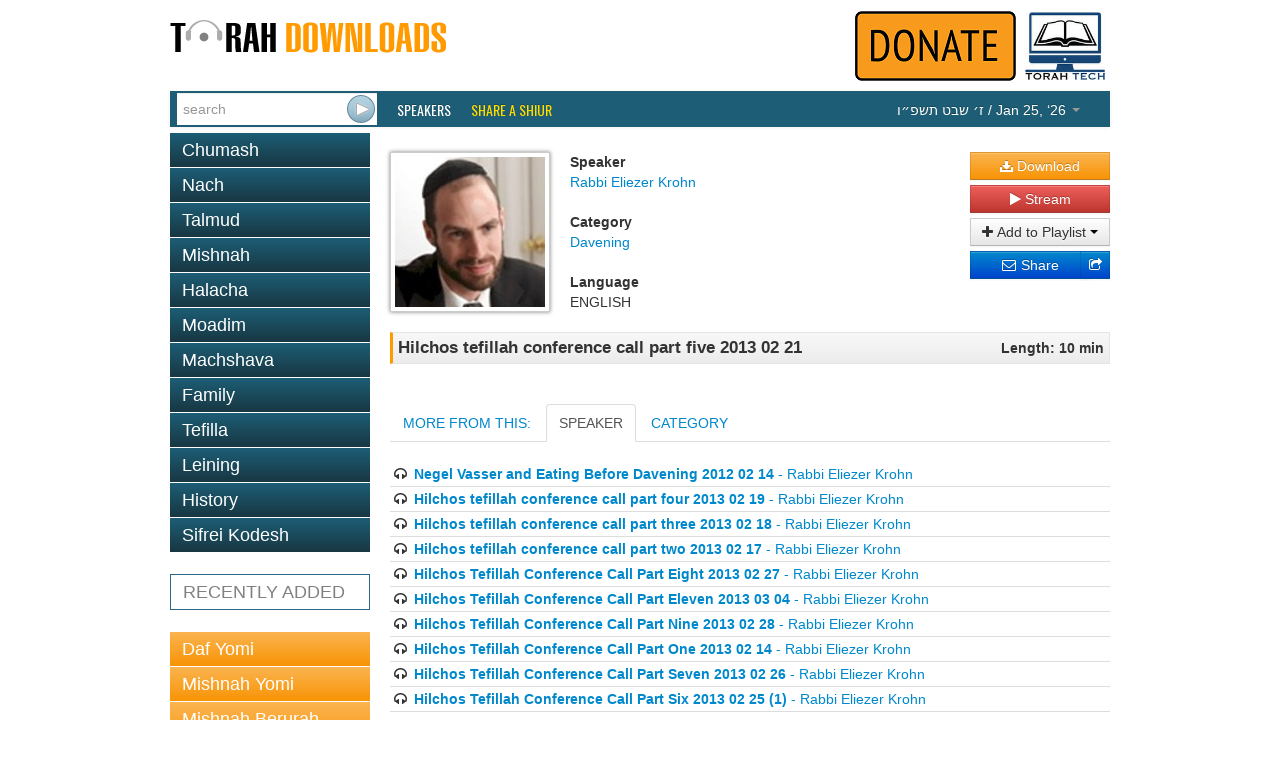

--- FILE ---
content_type: text/html; charset=utf-8
request_url: https://torahdownloads.com/shiur-20840.html
body_size: 4693
content:
<!DOCTYPE html>
<!--[if lt IE 7]>      <html class="no-js lt-ie9 lt-ie8 lt-ie7"> <![endif]-->
<!--[if IE 7]>         <html class="no-js lt-ie9 lt-ie8"> <![endif]-->
<!--[if IE 8]>         <html class="no-js lt-ie9"> <![endif]-->
<!--[if gt IE 8]><!--> <html class="no-js"> <!--<![endif]-->
<head>
	<meta charset="utf-8">
	<meta http-equiv="X-UA-Compatible" content="IE=edge">
	<title>Hilchos tefillah conference call part five 2013 02 21 - Rabbi Eliezer Krohn - TD20840</title>
	<meta name="description" content="Free Torah shiurim Downloads - This site was created to harness the power of the Internet to be Marbitz Torah. With our comprehensive library of digitized shiurim you will find your favorite speakers, discover new ones and be able to search for your topic among thousands of shiurim.">
	<meta name="viewport" content="width=device-width">
	<script>(function(w,d,u){w.readyQ=[];w.bindReadyQ=[];function p(x,y){if(x=="ready"){w.bindReadyQ.push(y);}else{w.readyQ.push(x);}}var a={ready:p,bind:p};w.$=w.jQuery=function(f){if(f===d||f===u){return a;}else{p(f);}};})(window,document)</script>
	<link rel="stylesheet" href="/assets/vendor/css/bootstrap.min.css">
	<link rel="stylesheet" href="/assets/vendor/css/font-awesome.min.css">
	<!--[if IE 7]><link rel="stylesheet" href="/assets/vendor/css/font-awesome-ie7.min.css"><![endif]-->
	<link rel="stylesheet" href="/assets/skins/torahdownloads/css/main.css">
	<script src="/assets/vendor/js/modernizr-2.6.2.min.js"></script>
	<link href="//fonts.googleapis.com/css?family=Oswald" rel="stylesheet" type="text/css">
	<!--<link href="/assets/vendor/css/google-oswald.css" rel="stylesheet" type="text/css" onerror="alert('hello');" />-->
	
	
	
</head>
<body>
	<!--[if lt IE 7]>
		<p class="chromeframe">You are using an <strong>outdated</strong> browser. Please <a href="http://browsehappy.com/">upgrade your browser</a> or <a href="http://www.google.com/chromeframe/?redirect=true">activate Google Chrome Frame</a> to improve your experience.</p>
	<![endif]-->
	<div class="container" id="titlebar">
		<a href="/"><img src="/assets/logos/td-logo.png" id="mainlogo" alt="TorahDownloads.org Logo" style="padding-bottom:20px"/></a>
		<div class="pull-right">
		<a href="/donate.html"><img src="/assets//donate-top.png" id="ymflogo"  alt=Donate (logo)" /></a>
		<a href="http://www.torah.tech" target="_blank"><img src="/assets/logos/torah-tech-logo-color.jpg" id="ymflogo" width="80px"  alt=Torah Tech (logo)" /></a>
		</div>
	</div>
	<div class="container container-wide navbar navbar-inverse navbar-blue">
		<div class="navbar-inner">
			<form id="searchForm" class="navbar-form pull-left" action="/search.html" method="GET">
				 <div class="input-append">
					<input type="search" name="q" id="searchbox" placeholder="search" value="" />
					<input type="submit" value="&nbsp;" class="btn" id="searchsubmit" />
				</div>
			</form>
			<ul class="nav">
				<li class="overline"><a href="/speakers.html">Speakers</a></li>
				<li class="overline"><a href="/share-a-shiur.html" style="color:#fd0;">Share a Shiur</a></li>
			</ul>
			<ul class="nav pull-right">
				<li class="dropdown " id="parsha-box">
					<a href="#" class="dropdown-toggle" data-toggle="dropdown" style="font: inherit;text-transform: inherit;line-height: inherit;border: none;"><span dir="rtl">&#1494;&#1523; &#1513;&#1489;&#1496; &#1514;&#1513;&#1508;&#1524;&#1493;</span> / Jan 25, &lsquo;26 <b class="caret"></b></a>
					<ul class="dropdown-menu" role="menu">
						<li class="nav-header">Upcoming:</li>
                        <li role="presentation"><a href="c-172-Beshalach.html">Parsha: <strong>Beshalach</strong></a></li>
						
                      </ul>
				</li>
			</ul>
		</div>
	</div>
	<div class="container">
		<div class="row">

			<div class="span4">
				<ul class="nav nav-pills nav-stacked">
					<li class=""><a href="c-6-torah.html">Chumash</a></li><li class=""><a href="c-5-nach.html">Nach</a></li><li class=""><a href="c-10-talmud.html">Talmud</a></li><li class=""><a href="c-266-mishnah.html">Mishnah</a></li><li class=""><a href="c-2-halacha.html">Halacha</a></li><li class=""><a href="c-7-zemanim.html">Moadim</a></li><li class=""><a href="c-3-machshava.html">Machshava</a></li><li class=""><a href="c-1-family.html">Family</a></li><li class=""><a href="c-129-tefila.html">Tefilla</a></li><li class=""><a href="c-348-leining.html">Leining</a></li><li class=""><a href="c-52-history.html">History</a></li><li class=""><a href="c-9-seforim.html">Sifrei Kodesh</a></li>
				</ul>				<ul class="nav nav-pills nav-stacked c" >
					<li>
						<a href="recent.html">RECENTLY ADDED</a></li>
				</ul>
				<ul class="nav nav-pills nav-stacked b">
					<li><a   href="c-10-talmud.html?filter_speaker=1">Daf Yomi</a></li>
					<li><a   href="c-266.html?filter_speaker=1">Mishnah Yomi</a></li>
					<li><a   href="c-235.html">Mishnah Berurah Yomi</a></li>
					<li><a   href="c-253.html?filter_speaker=165">Mishnah Torah Yomi</a></li>
				</ul>
			</div>
			<div class="span8">
				<style>
					.legend {font-weight: bold;}
					.link { margin-bottom: 10px;}
					#c_title {
						border: 1px solid #e5e5e5;
						border-left: solid 3px #ff9b00;
						padding: 5px;
						margin-top: 5px;
						background: #f8f8f8;
						background: -moz-linear-gradient(top, #f8f8f8 0%, #ececec 100%);
						background: -webkit-gradient(linear, left top, left bottom, color-stop(0%,#f8f8f8), color-stop(100%,#ececec));
						background: -webkit-linear-gradient(top, #f8f8f8 0%,#ececec 100%);
						background: -o-linear-gradient(top, #f8f8f8 0%,#ececec 100%);
						background: -ms-linear-gradient(top, #f8f8f8 0%,#ececec 100%);
						background: linear-gradient(to bottom, #f8f8f8 0%,#ececec 100%);
					}
				</style>
				<div id="shiur" class="lucida">
					<br/>
					<div style="float: left;"><img src="assets/speakers/thumb-150/144.jpg" class="speaker-image" /></div>
					<div style="float: left">
						<div id="c_speaker">
							<div id="l_speaker" class="legend">Speaker</div>
							<div id="v_speaker" class="value"><a href="/s-144-rabbi-eliezer-krohn.html">Rabbi Eliezer Krohn</a></div>
						</div>
						<br/>
						<div id="c_cat">
							<div id="l_cat" class="legend">Category</div>
							<div id="v_cat" class="value"><a href="/c-225-davening.html">Davening</a></div>
						</div>
						<br/>
						<div id="c_lang">
							<div id="l_lang" class="legend">Language</div>
							<div id="v_lang" class="value">ENGLISH</div>
						</div>
					</div>
					<div class="shiur-action">
						
				
						<a class="btn btn-block btn-warning" href="https://torahcdn.net/tdn/20840.mp3"><i class="icon-download-alt"></i> Download</a>
						<a class="btn btn-block btn-danger popup-right" data-popup-options='{"width":"500","height":"350","left":"50","top":"50","scrollbars":"0"}' href="/player.html?ShiurID=20840">
							<i class="icon-play"></i> Stream
						</a>
						<div class="btn-group btn-block" data-bind="with: Playlists">
							<button class="btn dropdown-toggle btn-block" data-toggle="dropdown"><i class="icon-plus"></i> Add to Playlist <span class="caret"></span></button>
							<ul class="dropdown-menu" id="playlist-list">
								<!-- ko foreach: Playlists -->
								<li><button class="btn btn-link" data-bind="text: name() + ' - ' + count() + ' item(s)', click: $parent.quickAddShiur.bind($data, name(), 20840)"></button></li>
								<!-- /ko -->
								<li class="divider"></li>
								<li><button class="btn btn-link" data-bind="click: MakeNewList">Create a new playlist</button>
							</ul>
						</div>
						<div class="btn-group btn-block share-links" style="position:relative">
							<div style="position:absolute; left:0; right: 20px;">
							<a href="http://www.addthis.com/bookmark.php" class="addthis_button_email btn btn-block btn-primary">
								<i class="icon-envelope"></i> Share
							</a>
							</div>
							<a href="http://www.addthis.com/bookmark.php" class="addthis_button btn btn-block btn-primary">
								<i class="icon-share"></i>
							</a>
							<script type="text/javascript">
								var addthis_config = {"ui_click": true};
								var addthis_share = {"title": "TorahDownloads - Hilchos tefillah conference call part five 2013 02 21", "email_template": "share_shiur",
									"email_vars": { "shiur_name": "Hilchos tefillah conference call part five 2013 02 21", "speaker_name": "Rabbi Eliezer Krohn" }
								};
							</script>
							<script type="text/javascript" src="//s7.addthis.com/js/300/addthis_widget.js#pubid=ra-5121bb1c3c47c203"></script>
						</div>
					</div>
				
					<div style="clear: both;padding-bottom: 20px">
						<div id="c_title">
							<div style="float: left; width: 80%; text-align: left;">
								<div id="v_title" class="value" style="font-weight:bold;font-size:larger;">Hilchos tefillah conference call part five 2013 02 21</div>
							</div>
							<div style="float: right; width: 20%; text-align: right;">
								<div id="l_len" class="legend">Length: 10 min</div>
							</div>
							<div style="clear: both;"></div>
						</div>
					</div>
				
				
				
					
					
				
					<div >
						<ul class="nav nav-tabs" id="myTab" >
						  <li><a id="tab_header_text" href="#home">MORE FROM THIS:</a></li>
						  
						  <li><a id="speaker2" href="#speaker" data-toggle="tab">SPEAKER</a></li>
						  <li><a href="#category" data-toggle="tab">CATEGORY</a></li>
						</ul>
							<div class="tab-content">
							   
							  <div class="tab-pane" id="speaker">
							  		<ul style="list-style-type:none;margin-left: 0px; ">
										<li style="border-bottom: 1px solid #ddd;padding: 2px"><i class="icon-headphones"></i> <a href="shiur-20424.html"><b>Negel Vasser and Eating Before Davening 2012 02 14</b> - Rabbi Eliezer Krohn</a></li>
										<li style="border-bottom: 1px solid #ddd;padding: 2px"><i class="icon-headphones"></i> <a href="shiur-20841.html"><b>Hilchos tefillah conference call part four 2013 02 19</b> - Rabbi Eliezer Krohn</a></li>
										<li style="border-bottom: 1px solid #ddd;padding: 2px"><i class="icon-headphones"></i> <a href="shiur-20842.html"><b>Hilchos tefillah conference call part three 2013 02 18</b> - Rabbi Eliezer Krohn</a></li>
										<li style="border-bottom: 1px solid #ddd;padding: 2px"><i class="icon-headphones"></i> <a href="shiur-20843.html"><b>Hilchos tefillah conference call part two 2013 02 17</b> - Rabbi Eliezer Krohn</a></li>
										<li style="border-bottom: 1px solid #ddd;padding: 2px"><i class="icon-headphones"></i> <a href="shiur-21009.html"><b>Hilchos Tefillah Conference Call Part Eight 2013 02 27</b> - Rabbi Eliezer Krohn</a></li>
										<li style="border-bottom: 1px solid #ddd;padding: 2px"><i class="icon-headphones"></i> <a href="shiur-21010.html"><b>Hilchos Tefillah Conference Call Part Eleven 2013 03 04</b> - Rabbi Eliezer Krohn</a></li>
										<li style="border-bottom: 1px solid #ddd;padding: 2px"><i class="icon-headphones"></i> <a href="shiur-21011.html"><b>Hilchos Tefillah Conference Call Part Nine 2013 02 28</b> - Rabbi Eliezer Krohn</a></li>
										<li style="border-bottom: 1px solid #ddd;padding: 2px"><i class="icon-headphones"></i> <a href="shiur-21012.html"><b>Hilchos Tefillah Conference Call Part One 2013 02 14</b> - Rabbi Eliezer Krohn</a></li>
										<li style="border-bottom: 1px solid #ddd;padding: 2px"><i class="icon-headphones"></i> <a href="shiur-21013.html"><b>Hilchos Tefillah Conference Call Part Seven 2013 02 26</b> - Rabbi Eliezer Krohn</a></li>
										<li style="border-bottom: 1px solid #ddd;padding: 2px"><i class="icon-headphones"></i> <a href="shiur-21014.html"><b>Hilchos Tefillah Conference Call Part Six 2013 02 25 (1)</b> - Rabbi Eliezer Krohn</a></li>
									</ul>
							  </div>
							  <div class="tab-pane" id="category">
							  		<ul style="list-style-type:none;margin-left: 0px; ">
										<li style="border-bottom: 1px solid #ddd;padding: 2px"><i class="icon-headphones"></i> <a href="shiur-10923.html"><b>Shira &amp; The Importance Of Music - Part 1</b> - Rabbi Hadar Margolin</a></li>
										<li style="border-bottom: 1px solid #ddd;padding: 2px"><i class="icon-headphones"></i> <a href="shiur-10924.html"><b>Shira &amp; The Importance Of Music - Part 2</b> - Rabbi Hadar Margolin</a></li>
										<li style="border-bottom: 1px solid #ddd;padding: 2px"><i class="icon-headphones"></i> <a href="shiur-11006.html"><b>Avinu Malkeinu</b> - Rabbi Zecharia Wallerstein</a></li>
										<li style="border-bottom: 1px solid #ddd;padding: 2px"><i class="icon-headphones"></i> <a href="shiur-12135.html"><b>Behind Amen Yhei Shmei Rabbah</b> - Rabbi Noach Oelbaum</a></li>
										<li style="border-bottom: 1px solid #ddd;padding: 2px"><i class="icon-headphones"></i> <a href="shiur-12265.html"><b>Birkas Hachama</b> - Rabbi Moshe Shapira</a></li>
										<li style="border-bottom: 1px solid #ddd;padding: 2px"><i class="icon-headphones"></i> <a href="shiur-13533.html"><b>Going In The Ways Of Hashem &amp; Tefilah</b> - Rabbi Yaacov Fried</a></li>
										<li style="border-bottom: 1px solid #ddd;padding: 2px"><i class="icon-headphones"></i> <a href="shiur-13631.html"><b>How Prayer Works Part 1</b> - Rabbi Dovid Gottlieb</a></li>
										<li style="border-bottom: 1px solid #ddd;padding: 2px"><i class="icon-headphones"></i> <a href="shiur-13632.html"><b>How Prayer Works Part 2</b> - Rabbi Dovid Gottlieb</a></li>
										<li style="border-bottom: 1px solid #ddd;padding: 2px"><i class="icon-headphones"></i> <a href="shiur-13655.html"><b>Intro To Prayer</b> - Rabbi Mordechai Becher</a></li>
										<li style="border-bottom: 1px solid #ddd;padding: 2px"><i class="icon-headphones"></i> <a href="shiur-13772.html"><b>Praying &amp; Vows (b)</b> - Rabbi Dovid Kaplan</a></li>
									</ul>
							  </div>
							</div>	
							
								<script>
								$(function () {
					    		$('#speaker2').tab('show');
					    		})
				    			</script>
				
					
					</div>
				</div>
			</div>
		</div>
	</div>
	<footer id="page_footer" class="container container-wide">
		<p style="text-align:center;line-height:12px;font-size:10pt;font-family:Calibri,sans-serif;color:gray">
			<a href="/about-us.html" style="color:#0099ff;text-decoration:none">About Us</a> |
			<a href="/donate.html" style="color:#0099ff;text-decoration:none">Donate</a> |
			<a href="/contact.html" style="color:#0099ff;text-decoration:none">Contact</a>
		</p>
		<p style="text-align:center; line-height:12px; word-spacing:0px; font-size:10pt; font-family:Calibri,sans-serif; color:#444444">
			Site Copyright &copy; 2007-2026 Torah Tech, Inc - All Rights Reserved.
		</p>
	</footer>

	<script type="text/javascript" src="//ajax.googleapis.com/ajax/libs/jquery/1.9.1/jquery.min.js"></script>
<script type="text/javascript" src="/assets/vendor/js/bootstrap.min.js"></script>
<script type="text/javascript" src="/assets/vendor/js/bootbox.min.js"></script>
<script type="text/javascript" src="/assets/vendor/js/jquery.popupsdoneright.js"></script>
<script >
window.jQuery || document.write('<script src="/assets/vendor/js/jquery-1.9.1.min.js"><\/script>')
</script>

<script type="text/javascript" src="/assets/app/js/playlist.js"></script>
<script>
  (function(i,s,o,g,r,a,m){i['GoogleAnalyticsObject']=r;i[r]=i[r]||function(){
  (i[r].q=i[r].q||[]).push(arguments)},i[r].l=1*new Date();a=s.createElement(o),
  m=s.getElementsByTagName(o)[0];a.async=1;a.src=g;m.parentNode.insertBefore(a,m)
  })(window,document,'script','//www.google-analytics.com/analytics.js','ga');

  ga('create', 'UA-40262621-1', 'torahdownloads.org');
  ga('send', 'pageview');
</script>
	<!--[if lt IE 7 ]>
		<script src="//ajax.googleapis.com/ajax/libs/chrome-frame/1.0.3/CFInstall.min.js"></script>
		<script>window.attachEvent('onload',function(){CFInstall.check({mode:'overlay'})})</script>
	<![endif]-->
<script>(function($,d){$.each(readyQ,function(i,f){$(f);});$.each(bindReadyQ,function(i,f){$(d).bind("ready",f);});})(jQuery,document);</script>
	</body>
</html>
